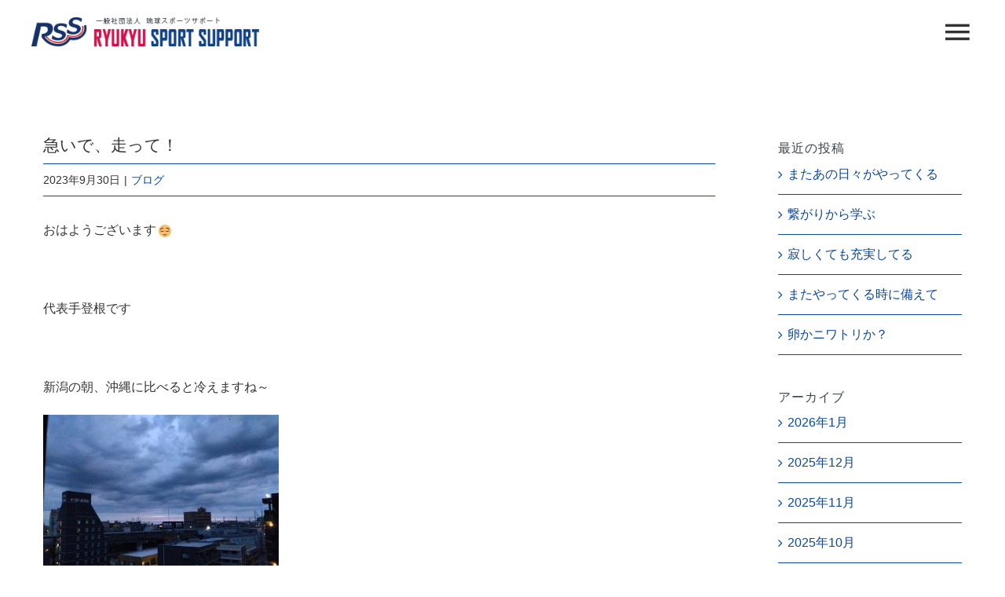

--- FILE ---
content_type: text/html; charset=utf-8
request_url: https://www.google.com/recaptcha/api2/anchor?ar=1&k=6LcQr6MpAAAAAP8iALJn7BtWggx8i_tHa1gsKY0c&co=aHR0cHM6Ly9yeXVreXVzcy5uZXQ6NDQz&hl=en&v=PoyoqOPhxBO7pBk68S4YbpHZ&size=invisible&anchor-ms=20000&execute-ms=30000&cb=1pkeboczngf7
body_size: 48713
content:
<!DOCTYPE HTML><html dir="ltr" lang="en"><head><meta http-equiv="Content-Type" content="text/html; charset=UTF-8">
<meta http-equiv="X-UA-Compatible" content="IE=edge">
<title>reCAPTCHA</title>
<style type="text/css">
/* cyrillic-ext */
@font-face {
  font-family: 'Roboto';
  font-style: normal;
  font-weight: 400;
  font-stretch: 100%;
  src: url(//fonts.gstatic.com/s/roboto/v48/KFO7CnqEu92Fr1ME7kSn66aGLdTylUAMa3GUBHMdazTgWw.woff2) format('woff2');
  unicode-range: U+0460-052F, U+1C80-1C8A, U+20B4, U+2DE0-2DFF, U+A640-A69F, U+FE2E-FE2F;
}
/* cyrillic */
@font-face {
  font-family: 'Roboto';
  font-style: normal;
  font-weight: 400;
  font-stretch: 100%;
  src: url(//fonts.gstatic.com/s/roboto/v48/KFO7CnqEu92Fr1ME7kSn66aGLdTylUAMa3iUBHMdazTgWw.woff2) format('woff2');
  unicode-range: U+0301, U+0400-045F, U+0490-0491, U+04B0-04B1, U+2116;
}
/* greek-ext */
@font-face {
  font-family: 'Roboto';
  font-style: normal;
  font-weight: 400;
  font-stretch: 100%;
  src: url(//fonts.gstatic.com/s/roboto/v48/KFO7CnqEu92Fr1ME7kSn66aGLdTylUAMa3CUBHMdazTgWw.woff2) format('woff2');
  unicode-range: U+1F00-1FFF;
}
/* greek */
@font-face {
  font-family: 'Roboto';
  font-style: normal;
  font-weight: 400;
  font-stretch: 100%;
  src: url(//fonts.gstatic.com/s/roboto/v48/KFO7CnqEu92Fr1ME7kSn66aGLdTylUAMa3-UBHMdazTgWw.woff2) format('woff2');
  unicode-range: U+0370-0377, U+037A-037F, U+0384-038A, U+038C, U+038E-03A1, U+03A3-03FF;
}
/* math */
@font-face {
  font-family: 'Roboto';
  font-style: normal;
  font-weight: 400;
  font-stretch: 100%;
  src: url(//fonts.gstatic.com/s/roboto/v48/KFO7CnqEu92Fr1ME7kSn66aGLdTylUAMawCUBHMdazTgWw.woff2) format('woff2');
  unicode-range: U+0302-0303, U+0305, U+0307-0308, U+0310, U+0312, U+0315, U+031A, U+0326-0327, U+032C, U+032F-0330, U+0332-0333, U+0338, U+033A, U+0346, U+034D, U+0391-03A1, U+03A3-03A9, U+03B1-03C9, U+03D1, U+03D5-03D6, U+03F0-03F1, U+03F4-03F5, U+2016-2017, U+2034-2038, U+203C, U+2040, U+2043, U+2047, U+2050, U+2057, U+205F, U+2070-2071, U+2074-208E, U+2090-209C, U+20D0-20DC, U+20E1, U+20E5-20EF, U+2100-2112, U+2114-2115, U+2117-2121, U+2123-214F, U+2190, U+2192, U+2194-21AE, U+21B0-21E5, U+21F1-21F2, U+21F4-2211, U+2213-2214, U+2216-22FF, U+2308-230B, U+2310, U+2319, U+231C-2321, U+2336-237A, U+237C, U+2395, U+239B-23B7, U+23D0, U+23DC-23E1, U+2474-2475, U+25AF, U+25B3, U+25B7, U+25BD, U+25C1, U+25CA, U+25CC, U+25FB, U+266D-266F, U+27C0-27FF, U+2900-2AFF, U+2B0E-2B11, U+2B30-2B4C, U+2BFE, U+3030, U+FF5B, U+FF5D, U+1D400-1D7FF, U+1EE00-1EEFF;
}
/* symbols */
@font-face {
  font-family: 'Roboto';
  font-style: normal;
  font-weight: 400;
  font-stretch: 100%;
  src: url(//fonts.gstatic.com/s/roboto/v48/KFO7CnqEu92Fr1ME7kSn66aGLdTylUAMaxKUBHMdazTgWw.woff2) format('woff2');
  unicode-range: U+0001-000C, U+000E-001F, U+007F-009F, U+20DD-20E0, U+20E2-20E4, U+2150-218F, U+2190, U+2192, U+2194-2199, U+21AF, U+21E6-21F0, U+21F3, U+2218-2219, U+2299, U+22C4-22C6, U+2300-243F, U+2440-244A, U+2460-24FF, U+25A0-27BF, U+2800-28FF, U+2921-2922, U+2981, U+29BF, U+29EB, U+2B00-2BFF, U+4DC0-4DFF, U+FFF9-FFFB, U+10140-1018E, U+10190-1019C, U+101A0, U+101D0-101FD, U+102E0-102FB, U+10E60-10E7E, U+1D2C0-1D2D3, U+1D2E0-1D37F, U+1F000-1F0FF, U+1F100-1F1AD, U+1F1E6-1F1FF, U+1F30D-1F30F, U+1F315, U+1F31C, U+1F31E, U+1F320-1F32C, U+1F336, U+1F378, U+1F37D, U+1F382, U+1F393-1F39F, U+1F3A7-1F3A8, U+1F3AC-1F3AF, U+1F3C2, U+1F3C4-1F3C6, U+1F3CA-1F3CE, U+1F3D4-1F3E0, U+1F3ED, U+1F3F1-1F3F3, U+1F3F5-1F3F7, U+1F408, U+1F415, U+1F41F, U+1F426, U+1F43F, U+1F441-1F442, U+1F444, U+1F446-1F449, U+1F44C-1F44E, U+1F453, U+1F46A, U+1F47D, U+1F4A3, U+1F4B0, U+1F4B3, U+1F4B9, U+1F4BB, U+1F4BF, U+1F4C8-1F4CB, U+1F4D6, U+1F4DA, U+1F4DF, U+1F4E3-1F4E6, U+1F4EA-1F4ED, U+1F4F7, U+1F4F9-1F4FB, U+1F4FD-1F4FE, U+1F503, U+1F507-1F50B, U+1F50D, U+1F512-1F513, U+1F53E-1F54A, U+1F54F-1F5FA, U+1F610, U+1F650-1F67F, U+1F687, U+1F68D, U+1F691, U+1F694, U+1F698, U+1F6AD, U+1F6B2, U+1F6B9-1F6BA, U+1F6BC, U+1F6C6-1F6CF, U+1F6D3-1F6D7, U+1F6E0-1F6EA, U+1F6F0-1F6F3, U+1F6F7-1F6FC, U+1F700-1F7FF, U+1F800-1F80B, U+1F810-1F847, U+1F850-1F859, U+1F860-1F887, U+1F890-1F8AD, U+1F8B0-1F8BB, U+1F8C0-1F8C1, U+1F900-1F90B, U+1F93B, U+1F946, U+1F984, U+1F996, U+1F9E9, U+1FA00-1FA6F, U+1FA70-1FA7C, U+1FA80-1FA89, U+1FA8F-1FAC6, U+1FACE-1FADC, U+1FADF-1FAE9, U+1FAF0-1FAF8, U+1FB00-1FBFF;
}
/* vietnamese */
@font-face {
  font-family: 'Roboto';
  font-style: normal;
  font-weight: 400;
  font-stretch: 100%;
  src: url(//fonts.gstatic.com/s/roboto/v48/KFO7CnqEu92Fr1ME7kSn66aGLdTylUAMa3OUBHMdazTgWw.woff2) format('woff2');
  unicode-range: U+0102-0103, U+0110-0111, U+0128-0129, U+0168-0169, U+01A0-01A1, U+01AF-01B0, U+0300-0301, U+0303-0304, U+0308-0309, U+0323, U+0329, U+1EA0-1EF9, U+20AB;
}
/* latin-ext */
@font-face {
  font-family: 'Roboto';
  font-style: normal;
  font-weight: 400;
  font-stretch: 100%;
  src: url(//fonts.gstatic.com/s/roboto/v48/KFO7CnqEu92Fr1ME7kSn66aGLdTylUAMa3KUBHMdazTgWw.woff2) format('woff2');
  unicode-range: U+0100-02BA, U+02BD-02C5, U+02C7-02CC, U+02CE-02D7, U+02DD-02FF, U+0304, U+0308, U+0329, U+1D00-1DBF, U+1E00-1E9F, U+1EF2-1EFF, U+2020, U+20A0-20AB, U+20AD-20C0, U+2113, U+2C60-2C7F, U+A720-A7FF;
}
/* latin */
@font-face {
  font-family: 'Roboto';
  font-style: normal;
  font-weight: 400;
  font-stretch: 100%;
  src: url(//fonts.gstatic.com/s/roboto/v48/KFO7CnqEu92Fr1ME7kSn66aGLdTylUAMa3yUBHMdazQ.woff2) format('woff2');
  unicode-range: U+0000-00FF, U+0131, U+0152-0153, U+02BB-02BC, U+02C6, U+02DA, U+02DC, U+0304, U+0308, U+0329, U+2000-206F, U+20AC, U+2122, U+2191, U+2193, U+2212, U+2215, U+FEFF, U+FFFD;
}
/* cyrillic-ext */
@font-face {
  font-family: 'Roboto';
  font-style: normal;
  font-weight: 500;
  font-stretch: 100%;
  src: url(//fonts.gstatic.com/s/roboto/v48/KFO7CnqEu92Fr1ME7kSn66aGLdTylUAMa3GUBHMdazTgWw.woff2) format('woff2');
  unicode-range: U+0460-052F, U+1C80-1C8A, U+20B4, U+2DE0-2DFF, U+A640-A69F, U+FE2E-FE2F;
}
/* cyrillic */
@font-face {
  font-family: 'Roboto';
  font-style: normal;
  font-weight: 500;
  font-stretch: 100%;
  src: url(//fonts.gstatic.com/s/roboto/v48/KFO7CnqEu92Fr1ME7kSn66aGLdTylUAMa3iUBHMdazTgWw.woff2) format('woff2');
  unicode-range: U+0301, U+0400-045F, U+0490-0491, U+04B0-04B1, U+2116;
}
/* greek-ext */
@font-face {
  font-family: 'Roboto';
  font-style: normal;
  font-weight: 500;
  font-stretch: 100%;
  src: url(//fonts.gstatic.com/s/roboto/v48/KFO7CnqEu92Fr1ME7kSn66aGLdTylUAMa3CUBHMdazTgWw.woff2) format('woff2');
  unicode-range: U+1F00-1FFF;
}
/* greek */
@font-face {
  font-family: 'Roboto';
  font-style: normal;
  font-weight: 500;
  font-stretch: 100%;
  src: url(//fonts.gstatic.com/s/roboto/v48/KFO7CnqEu92Fr1ME7kSn66aGLdTylUAMa3-UBHMdazTgWw.woff2) format('woff2');
  unicode-range: U+0370-0377, U+037A-037F, U+0384-038A, U+038C, U+038E-03A1, U+03A3-03FF;
}
/* math */
@font-face {
  font-family: 'Roboto';
  font-style: normal;
  font-weight: 500;
  font-stretch: 100%;
  src: url(//fonts.gstatic.com/s/roboto/v48/KFO7CnqEu92Fr1ME7kSn66aGLdTylUAMawCUBHMdazTgWw.woff2) format('woff2');
  unicode-range: U+0302-0303, U+0305, U+0307-0308, U+0310, U+0312, U+0315, U+031A, U+0326-0327, U+032C, U+032F-0330, U+0332-0333, U+0338, U+033A, U+0346, U+034D, U+0391-03A1, U+03A3-03A9, U+03B1-03C9, U+03D1, U+03D5-03D6, U+03F0-03F1, U+03F4-03F5, U+2016-2017, U+2034-2038, U+203C, U+2040, U+2043, U+2047, U+2050, U+2057, U+205F, U+2070-2071, U+2074-208E, U+2090-209C, U+20D0-20DC, U+20E1, U+20E5-20EF, U+2100-2112, U+2114-2115, U+2117-2121, U+2123-214F, U+2190, U+2192, U+2194-21AE, U+21B0-21E5, U+21F1-21F2, U+21F4-2211, U+2213-2214, U+2216-22FF, U+2308-230B, U+2310, U+2319, U+231C-2321, U+2336-237A, U+237C, U+2395, U+239B-23B7, U+23D0, U+23DC-23E1, U+2474-2475, U+25AF, U+25B3, U+25B7, U+25BD, U+25C1, U+25CA, U+25CC, U+25FB, U+266D-266F, U+27C0-27FF, U+2900-2AFF, U+2B0E-2B11, U+2B30-2B4C, U+2BFE, U+3030, U+FF5B, U+FF5D, U+1D400-1D7FF, U+1EE00-1EEFF;
}
/* symbols */
@font-face {
  font-family: 'Roboto';
  font-style: normal;
  font-weight: 500;
  font-stretch: 100%;
  src: url(//fonts.gstatic.com/s/roboto/v48/KFO7CnqEu92Fr1ME7kSn66aGLdTylUAMaxKUBHMdazTgWw.woff2) format('woff2');
  unicode-range: U+0001-000C, U+000E-001F, U+007F-009F, U+20DD-20E0, U+20E2-20E4, U+2150-218F, U+2190, U+2192, U+2194-2199, U+21AF, U+21E6-21F0, U+21F3, U+2218-2219, U+2299, U+22C4-22C6, U+2300-243F, U+2440-244A, U+2460-24FF, U+25A0-27BF, U+2800-28FF, U+2921-2922, U+2981, U+29BF, U+29EB, U+2B00-2BFF, U+4DC0-4DFF, U+FFF9-FFFB, U+10140-1018E, U+10190-1019C, U+101A0, U+101D0-101FD, U+102E0-102FB, U+10E60-10E7E, U+1D2C0-1D2D3, U+1D2E0-1D37F, U+1F000-1F0FF, U+1F100-1F1AD, U+1F1E6-1F1FF, U+1F30D-1F30F, U+1F315, U+1F31C, U+1F31E, U+1F320-1F32C, U+1F336, U+1F378, U+1F37D, U+1F382, U+1F393-1F39F, U+1F3A7-1F3A8, U+1F3AC-1F3AF, U+1F3C2, U+1F3C4-1F3C6, U+1F3CA-1F3CE, U+1F3D4-1F3E0, U+1F3ED, U+1F3F1-1F3F3, U+1F3F5-1F3F7, U+1F408, U+1F415, U+1F41F, U+1F426, U+1F43F, U+1F441-1F442, U+1F444, U+1F446-1F449, U+1F44C-1F44E, U+1F453, U+1F46A, U+1F47D, U+1F4A3, U+1F4B0, U+1F4B3, U+1F4B9, U+1F4BB, U+1F4BF, U+1F4C8-1F4CB, U+1F4D6, U+1F4DA, U+1F4DF, U+1F4E3-1F4E6, U+1F4EA-1F4ED, U+1F4F7, U+1F4F9-1F4FB, U+1F4FD-1F4FE, U+1F503, U+1F507-1F50B, U+1F50D, U+1F512-1F513, U+1F53E-1F54A, U+1F54F-1F5FA, U+1F610, U+1F650-1F67F, U+1F687, U+1F68D, U+1F691, U+1F694, U+1F698, U+1F6AD, U+1F6B2, U+1F6B9-1F6BA, U+1F6BC, U+1F6C6-1F6CF, U+1F6D3-1F6D7, U+1F6E0-1F6EA, U+1F6F0-1F6F3, U+1F6F7-1F6FC, U+1F700-1F7FF, U+1F800-1F80B, U+1F810-1F847, U+1F850-1F859, U+1F860-1F887, U+1F890-1F8AD, U+1F8B0-1F8BB, U+1F8C0-1F8C1, U+1F900-1F90B, U+1F93B, U+1F946, U+1F984, U+1F996, U+1F9E9, U+1FA00-1FA6F, U+1FA70-1FA7C, U+1FA80-1FA89, U+1FA8F-1FAC6, U+1FACE-1FADC, U+1FADF-1FAE9, U+1FAF0-1FAF8, U+1FB00-1FBFF;
}
/* vietnamese */
@font-face {
  font-family: 'Roboto';
  font-style: normal;
  font-weight: 500;
  font-stretch: 100%;
  src: url(//fonts.gstatic.com/s/roboto/v48/KFO7CnqEu92Fr1ME7kSn66aGLdTylUAMa3OUBHMdazTgWw.woff2) format('woff2');
  unicode-range: U+0102-0103, U+0110-0111, U+0128-0129, U+0168-0169, U+01A0-01A1, U+01AF-01B0, U+0300-0301, U+0303-0304, U+0308-0309, U+0323, U+0329, U+1EA0-1EF9, U+20AB;
}
/* latin-ext */
@font-face {
  font-family: 'Roboto';
  font-style: normal;
  font-weight: 500;
  font-stretch: 100%;
  src: url(//fonts.gstatic.com/s/roboto/v48/KFO7CnqEu92Fr1ME7kSn66aGLdTylUAMa3KUBHMdazTgWw.woff2) format('woff2');
  unicode-range: U+0100-02BA, U+02BD-02C5, U+02C7-02CC, U+02CE-02D7, U+02DD-02FF, U+0304, U+0308, U+0329, U+1D00-1DBF, U+1E00-1E9F, U+1EF2-1EFF, U+2020, U+20A0-20AB, U+20AD-20C0, U+2113, U+2C60-2C7F, U+A720-A7FF;
}
/* latin */
@font-face {
  font-family: 'Roboto';
  font-style: normal;
  font-weight: 500;
  font-stretch: 100%;
  src: url(//fonts.gstatic.com/s/roboto/v48/KFO7CnqEu92Fr1ME7kSn66aGLdTylUAMa3yUBHMdazQ.woff2) format('woff2');
  unicode-range: U+0000-00FF, U+0131, U+0152-0153, U+02BB-02BC, U+02C6, U+02DA, U+02DC, U+0304, U+0308, U+0329, U+2000-206F, U+20AC, U+2122, U+2191, U+2193, U+2212, U+2215, U+FEFF, U+FFFD;
}
/* cyrillic-ext */
@font-face {
  font-family: 'Roboto';
  font-style: normal;
  font-weight: 900;
  font-stretch: 100%;
  src: url(//fonts.gstatic.com/s/roboto/v48/KFO7CnqEu92Fr1ME7kSn66aGLdTylUAMa3GUBHMdazTgWw.woff2) format('woff2');
  unicode-range: U+0460-052F, U+1C80-1C8A, U+20B4, U+2DE0-2DFF, U+A640-A69F, U+FE2E-FE2F;
}
/* cyrillic */
@font-face {
  font-family: 'Roboto';
  font-style: normal;
  font-weight: 900;
  font-stretch: 100%;
  src: url(//fonts.gstatic.com/s/roboto/v48/KFO7CnqEu92Fr1ME7kSn66aGLdTylUAMa3iUBHMdazTgWw.woff2) format('woff2');
  unicode-range: U+0301, U+0400-045F, U+0490-0491, U+04B0-04B1, U+2116;
}
/* greek-ext */
@font-face {
  font-family: 'Roboto';
  font-style: normal;
  font-weight: 900;
  font-stretch: 100%;
  src: url(//fonts.gstatic.com/s/roboto/v48/KFO7CnqEu92Fr1ME7kSn66aGLdTylUAMa3CUBHMdazTgWw.woff2) format('woff2');
  unicode-range: U+1F00-1FFF;
}
/* greek */
@font-face {
  font-family: 'Roboto';
  font-style: normal;
  font-weight: 900;
  font-stretch: 100%;
  src: url(//fonts.gstatic.com/s/roboto/v48/KFO7CnqEu92Fr1ME7kSn66aGLdTylUAMa3-UBHMdazTgWw.woff2) format('woff2');
  unicode-range: U+0370-0377, U+037A-037F, U+0384-038A, U+038C, U+038E-03A1, U+03A3-03FF;
}
/* math */
@font-face {
  font-family: 'Roboto';
  font-style: normal;
  font-weight: 900;
  font-stretch: 100%;
  src: url(//fonts.gstatic.com/s/roboto/v48/KFO7CnqEu92Fr1ME7kSn66aGLdTylUAMawCUBHMdazTgWw.woff2) format('woff2');
  unicode-range: U+0302-0303, U+0305, U+0307-0308, U+0310, U+0312, U+0315, U+031A, U+0326-0327, U+032C, U+032F-0330, U+0332-0333, U+0338, U+033A, U+0346, U+034D, U+0391-03A1, U+03A3-03A9, U+03B1-03C9, U+03D1, U+03D5-03D6, U+03F0-03F1, U+03F4-03F5, U+2016-2017, U+2034-2038, U+203C, U+2040, U+2043, U+2047, U+2050, U+2057, U+205F, U+2070-2071, U+2074-208E, U+2090-209C, U+20D0-20DC, U+20E1, U+20E5-20EF, U+2100-2112, U+2114-2115, U+2117-2121, U+2123-214F, U+2190, U+2192, U+2194-21AE, U+21B0-21E5, U+21F1-21F2, U+21F4-2211, U+2213-2214, U+2216-22FF, U+2308-230B, U+2310, U+2319, U+231C-2321, U+2336-237A, U+237C, U+2395, U+239B-23B7, U+23D0, U+23DC-23E1, U+2474-2475, U+25AF, U+25B3, U+25B7, U+25BD, U+25C1, U+25CA, U+25CC, U+25FB, U+266D-266F, U+27C0-27FF, U+2900-2AFF, U+2B0E-2B11, U+2B30-2B4C, U+2BFE, U+3030, U+FF5B, U+FF5D, U+1D400-1D7FF, U+1EE00-1EEFF;
}
/* symbols */
@font-face {
  font-family: 'Roboto';
  font-style: normal;
  font-weight: 900;
  font-stretch: 100%;
  src: url(//fonts.gstatic.com/s/roboto/v48/KFO7CnqEu92Fr1ME7kSn66aGLdTylUAMaxKUBHMdazTgWw.woff2) format('woff2');
  unicode-range: U+0001-000C, U+000E-001F, U+007F-009F, U+20DD-20E0, U+20E2-20E4, U+2150-218F, U+2190, U+2192, U+2194-2199, U+21AF, U+21E6-21F0, U+21F3, U+2218-2219, U+2299, U+22C4-22C6, U+2300-243F, U+2440-244A, U+2460-24FF, U+25A0-27BF, U+2800-28FF, U+2921-2922, U+2981, U+29BF, U+29EB, U+2B00-2BFF, U+4DC0-4DFF, U+FFF9-FFFB, U+10140-1018E, U+10190-1019C, U+101A0, U+101D0-101FD, U+102E0-102FB, U+10E60-10E7E, U+1D2C0-1D2D3, U+1D2E0-1D37F, U+1F000-1F0FF, U+1F100-1F1AD, U+1F1E6-1F1FF, U+1F30D-1F30F, U+1F315, U+1F31C, U+1F31E, U+1F320-1F32C, U+1F336, U+1F378, U+1F37D, U+1F382, U+1F393-1F39F, U+1F3A7-1F3A8, U+1F3AC-1F3AF, U+1F3C2, U+1F3C4-1F3C6, U+1F3CA-1F3CE, U+1F3D4-1F3E0, U+1F3ED, U+1F3F1-1F3F3, U+1F3F5-1F3F7, U+1F408, U+1F415, U+1F41F, U+1F426, U+1F43F, U+1F441-1F442, U+1F444, U+1F446-1F449, U+1F44C-1F44E, U+1F453, U+1F46A, U+1F47D, U+1F4A3, U+1F4B0, U+1F4B3, U+1F4B9, U+1F4BB, U+1F4BF, U+1F4C8-1F4CB, U+1F4D6, U+1F4DA, U+1F4DF, U+1F4E3-1F4E6, U+1F4EA-1F4ED, U+1F4F7, U+1F4F9-1F4FB, U+1F4FD-1F4FE, U+1F503, U+1F507-1F50B, U+1F50D, U+1F512-1F513, U+1F53E-1F54A, U+1F54F-1F5FA, U+1F610, U+1F650-1F67F, U+1F687, U+1F68D, U+1F691, U+1F694, U+1F698, U+1F6AD, U+1F6B2, U+1F6B9-1F6BA, U+1F6BC, U+1F6C6-1F6CF, U+1F6D3-1F6D7, U+1F6E0-1F6EA, U+1F6F0-1F6F3, U+1F6F7-1F6FC, U+1F700-1F7FF, U+1F800-1F80B, U+1F810-1F847, U+1F850-1F859, U+1F860-1F887, U+1F890-1F8AD, U+1F8B0-1F8BB, U+1F8C0-1F8C1, U+1F900-1F90B, U+1F93B, U+1F946, U+1F984, U+1F996, U+1F9E9, U+1FA00-1FA6F, U+1FA70-1FA7C, U+1FA80-1FA89, U+1FA8F-1FAC6, U+1FACE-1FADC, U+1FADF-1FAE9, U+1FAF0-1FAF8, U+1FB00-1FBFF;
}
/* vietnamese */
@font-face {
  font-family: 'Roboto';
  font-style: normal;
  font-weight: 900;
  font-stretch: 100%;
  src: url(//fonts.gstatic.com/s/roboto/v48/KFO7CnqEu92Fr1ME7kSn66aGLdTylUAMa3OUBHMdazTgWw.woff2) format('woff2');
  unicode-range: U+0102-0103, U+0110-0111, U+0128-0129, U+0168-0169, U+01A0-01A1, U+01AF-01B0, U+0300-0301, U+0303-0304, U+0308-0309, U+0323, U+0329, U+1EA0-1EF9, U+20AB;
}
/* latin-ext */
@font-face {
  font-family: 'Roboto';
  font-style: normal;
  font-weight: 900;
  font-stretch: 100%;
  src: url(//fonts.gstatic.com/s/roboto/v48/KFO7CnqEu92Fr1ME7kSn66aGLdTylUAMa3KUBHMdazTgWw.woff2) format('woff2');
  unicode-range: U+0100-02BA, U+02BD-02C5, U+02C7-02CC, U+02CE-02D7, U+02DD-02FF, U+0304, U+0308, U+0329, U+1D00-1DBF, U+1E00-1E9F, U+1EF2-1EFF, U+2020, U+20A0-20AB, U+20AD-20C0, U+2113, U+2C60-2C7F, U+A720-A7FF;
}
/* latin */
@font-face {
  font-family: 'Roboto';
  font-style: normal;
  font-weight: 900;
  font-stretch: 100%;
  src: url(//fonts.gstatic.com/s/roboto/v48/KFO7CnqEu92Fr1ME7kSn66aGLdTylUAMa3yUBHMdazQ.woff2) format('woff2');
  unicode-range: U+0000-00FF, U+0131, U+0152-0153, U+02BB-02BC, U+02C6, U+02DA, U+02DC, U+0304, U+0308, U+0329, U+2000-206F, U+20AC, U+2122, U+2191, U+2193, U+2212, U+2215, U+FEFF, U+FFFD;
}

</style>
<link rel="stylesheet" type="text/css" href="https://www.gstatic.com/recaptcha/releases/PoyoqOPhxBO7pBk68S4YbpHZ/styles__ltr.css">
<script nonce="uBCJMbPp6P2ynFZv347x0w" type="text/javascript">window['__recaptcha_api'] = 'https://www.google.com/recaptcha/api2/';</script>
<script type="text/javascript" src="https://www.gstatic.com/recaptcha/releases/PoyoqOPhxBO7pBk68S4YbpHZ/recaptcha__en.js" nonce="uBCJMbPp6P2ynFZv347x0w">
      
    </script></head>
<body><div id="rc-anchor-alert" class="rc-anchor-alert"></div>
<input type="hidden" id="recaptcha-token" value="[base64]">
<script type="text/javascript" nonce="uBCJMbPp6P2ynFZv347x0w">
      recaptcha.anchor.Main.init("[\x22ainput\x22,[\x22bgdata\x22,\x22\x22,\[base64]/[base64]/[base64]/[base64]/[base64]/UltsKytdPUU6KEU8MjA0OD9SW2wrK109RT4+NnwxOTI6KChFJjY0NTEyKT09NTUyOTYmJk0rMTxjLmxlbmd0aCYmKGMuY2hhckNvZGVBdChNKzEpJjY0NTEyKT09NTYzMjA/[base64]/[base64]/[base64]/[base64]/[base64]/[base64]/[base64]\x22,\[base64]\\u003d\\u003d\x22,\x22QylxwrFaw5NUAsKNesKAdScYIAHDh8KIZhkUwp8Rw6VnEsORXlEywonDowdOw7vCtVhwwq/CpMKAQBNSbWkCKycLwpzDpMOGwqhYwrzDnUjDn8KsHcKJNl3DqMKQZMKewqnClgPCocOed8KoQlnCjSDDpMOUEDPClAfDl8KJW8KLA0shaGJXKH/CpMKTw5sWwrtiMClPw6fCj8Knw7LDs8K+w5bCnDEtAcOPIQnDozJZw4/[base64]/[base64]/[base64]/DqcKGOUVFfMOZOMKNwrXCkj/ChDEVKnNxwrfChUXDn1bDnX5MLwVAw5fCu1HDocO4w7oxw5paX2d6w5csDW14CsORw50yw7EBw6NkwoTDvMKbw6zDkAbDsCjDlsKWZHlhXnLCosO4wr/CunXDrTNcXRLDj8O7ZMOIw7JsZMKAw6vDoMKHLsKrcMO7wqA2w4xmw7lcwqPCmFvClloedMKRw5NIw6IJJG1vwpwswpTDiMK+w6PDoEF6bMK8w73CqWFowr7Do8O5bsO7UnXClgXDjCvCpMKbTk/DncOYaMORw45/TQIMehHDr8O7fi7DmnQ4PDt+H0zCoUrDl8KxEsO1NsKTW0HDhijCgB/DlktPwoMXWcOGTcOVwqzCnkUEV3jCrsKuKCVow6huwqoWw6UgTg4+wqwpAW/[base64]/CosKHP8O6AsKPw7J5b3Rww6FWDsOYRTsQZRjCucOEw4cFOT1fwox6wr7DmCPDm8OewofDknQSEwk/Vnk/w5trwpNFwpgpL8OnbMO+RMKHawEtGxnCnUYCdMOGSzg/wovCuRp3w7bCmwzCg1zDr8Kkwo/[base64]/QsO5w4gFwrFywofCuMO3w5LChnN/Zy/DpsOleGFgesKZw4cKDmPCtsOCwqXCiBsawrYQb2RGwr8lw73CvMKWwowAwozCmsKzwrJ1w5ARw6JZDkrDqRU9YB9FwpAyWmx4L8K1wqPDozd3a30qwqzDgcKyHwAsB1cHwrrDh8KIw6bCr8ORwo8Iw6HDrcKZwpVJYcK/w5HDucKCwqvCjl5Nw4HCm8KDZMOJFsKyw6HDlsORXcOodB8nSDjDvjIXw4AcwoDDu3fDrh3Cp8O0w7HDhhXDg8O5bifDmDlswqAFNcOkGXbDjXTCkV9IM8OnDBXCjh9Cw5/Coz84w6fCsCfDsV1EwpJ/Wz4fwrMxwopYegLDgHFDe8O1w6wnwprDjcKVL8O4SMKkw4LDucOmUkJ5w47DtcKGw7VPw7HCq1DCocO4w7tVwrp+w73DlMOFw71pRDfCtgYOwocjw5zDnMO2wp0OFllEwq5vw5rDmiTCn8OKw4cMwrlawpYia8O4wojCnn9Ewr4QK04Cw4DDinbCpSRmw4sHw7jCvl/CsCTDksO6w6B7A8Oow5DCmzoFHcOUw5Miw7ZPUcKBdMKAw5JHSxBcwo0nwpovFCRQw4Qnw7R5wo4fw5QJADEWZQRgw68tLT1HZcOfZmXDo1p/Om1ow5t4ScKLfkzDuFjDmlFaZUHDuMKywpZWcEbCn3rDhU/[base64]/w4NOMMKHwqA3NQEIwqHCgsOkEBMSdCxlwqFdwrtwXcKkeMKkw79GIcKGwo88w6U/wqbDon9Cw5lqw4UZFWwPwqbCsmURUcOdw4EJw5wZw7Z7UcO1w67Dn8KHw5A6VcORDXTClXTDqcO3w5vDs2/CthTDkcKnw5TDohjDtAHClzXDpMKLwq7CrcOvNMKIw5E/NcOGSsKeQcK5LsKYw7hLw4Exw7TCl8KWwppgT8Klw5/DviYxRMKKw7l9woYow584w5duU8OTB8ObAMOuNyR5cCVMJSbDilTCgMK0AMOQw7BJYSRmA8Onwq7CoxbChlwSN8KEw43DgMO4w5zDtcOYMcK5woPDhR/ClsOewofDoW4DBMOFwplswpslwo5owrUfwpZzwo0iDQI+KcK0d8OBw6RQPsO6wqHCssOLwrbDisKfNsOtIjTDosOBbTFfB8OAUALDjMKMZMOtPgogBsOQWiE1wqbCoRsXVMK/w5Qiw6PCusKtwpjCv8Kuw6nCizPCpALCu8KZJiYZYjIAwpXClmjDt3fCsAvCgMKLw4EGwq4nw412fkBTVDDCl0Enwo89w5xOw7fDuTDDoinDs8KrIVZew6HDn8Odw6fCg1vCmMKCSMOUw79JwrNGfgdqcsKUw6/DnMOVwqrCrsKzHsO3TwzCsTYEwqXCusOIH8KEwroxwo94PMOtw5IhdVLCgMKvwrQeXcOEISLCqMOBTw8jcyYKQGTDpj1/NF3CqcKeFkZ6bcOYUsKvw77CoUnCqsOPw7Q5w7jCsDrCmMKFGUTCpsOZacK3DV7DhmPDgXJiwqhIw61awozDinXDksK5fWnCj8OzOG/CpS7Cl21gw5bDnicSwoZrw43Co1w0wronZMO7IsKrw5nDoQFdwqDCm8KeTcKlwr0ow5NlwpjCvGFQNlPCiTXCqMKNw5bDkkXDiF5rcDhhT8KOwqtxw57DgMKNwovCok/DviZSwrAHUsKUwoDDq8Kmw6vChR1owrxaOMKRwrTCgMOgd2QPw4AsNcKwd8KUw7d2dTHChR0xwqTDisK1X0tSVTTClMONKcOJwqfCjsKaJsKfw5p1NsOreGnDlFvDrsKMQcOpw4LCssKHwqE1RAEPwrt1SRfDpsO5w41VJjPDrk/Dr8O+wo1JcA0pw7DCvQ8cwokQJw/[base64]/CrDDCpkkGJMKnw6TDvQLCqcOfDcKfEcKHw6kzwrhHD1h/Cw7DocO9P2zDpsO+wrfDmcOyYRt0QcO5wqZYwpHCuHtzXCt1wqIqw7UIFEtxdsKgw79nZyTCh3DCgDgXwqvDt8OpwqU9wqrDmwZMwp7Cs8O8UsOwFz80XEwLw5fDtAzDl3BpSxbDtsOlTsKyw6ciw5t6Y8KRwqfCjx/Dhwphw4kcc8KPcsKLw5rCg3AdwrxnUxHDmcKIw5rDpVvDrMOHw71Sw7E8DlbChk8dakHCsk/CocK3DcKPdsKVwo/CqsOmw55UbcODwoB8b07CtsKaJFDCui9rPEjDqcOew4rCtsKJwrl7wrzCr8KHw6ACwr9Tw6wswoDCnwpww48vwrokw7Y4QcK9ccKOcsKbw6ceAMKswrNQQsOFw5c/wqVywrALw5fCt8OEE8OGw6LCmhQUwoNnw54Ddxd5w73Dr8Ktwr3DvSnCu8OcEcKjw68tB8Ofwpp5fUbChMOYw5vCrF7DhcOBEsKew57CvHbCh8Kow79sw53Dq2JLUCRWUcOuwptGwqnDq8K6K8OmwobCvsOnwr/CpcOhNHV7FcK6MMKQSyEVDErCjCxRwpwQZEvDnMKlJMOXW8KfwoorwpzCoBlbw6LDkMKlOcO1dzPCrcKew6JIUS/Dj8KqGlJRwpIkTsOcw6cFw4bCqhfCqTXDmR/Cn8OxYcKzwoHDqXvDoMKpwrzClFxBPcOFPcKdw4nCgk3CqMKEOsKTw7HCo8KTGndnwrTCsX/DjDTDsVdjR8KmRHVqCMK3w5fCo8O4XkjCvRvDkyrCtMOgw5R0woxhZsOmw7XDvMO9w5oJwq04C8OoAmZmw7QmbFXCnsOmdMOHwoTCiz8vQSPDgiXCscKcw6DCiMKUwqfDiHh9w7vDi33DlMOaw6BPw7/CjyBLUcKjN8Kzw6LCpMO+AAzCikV8w6bCn8OqwoV1w4zClXfDpcO+BDRGcQswKzMsYsOlw47CnAN8UMOTw7MhHsKiZmLCv8OmwqPDncOuwr5ZQU8sByk6CgtCbsOMw6QaMQHCjsO/C8ONw6QQI27Dmg/DiAPCm8KqwojDr1d6akMJw4M4NDbDnTVLwok9AcKTw4/DmFbCmsO5w7dnwpTClcKyQMKCUUrDiMOUw5HDgsOGfsO7w5HCs8Klw5UlwqoYwo4ywrHCm8KKwoxEwr/Dt8KDw7DCjyVZA8K0dsOmR0LDnnYXw6vCi1IQw4XDjgRFwp86w4bCvwXDpGN4GsKZwq9IGsKuBsKxMsKgwpoAwofCuDjCm8OnKxcPCQ/[base64]/DgTHDrFfDpk7DqsK5wpl3wpPCocK3VnzDpijCmcKwfi7DkWbDsMKww5E/HMKCOGkUw5jDik3ChwjDv8KAXMO4wqXDkWcCGFTCmDLDjSLCtzFKWHTChsOOwqM8w5HDrsKbIQrDuxVTKS7DqsKYwoHDjmLDssOZEyfDt8OLRlBCw49rwpDDr8OPXGjDsMKwFQoAX8K/BifDgT3DisOxCUXCnAUpS8Kzwq3CgcO+VsORw4fCuChBwrhiwpU4HTnCpsK9NsKnwpNrOFRKIjcgAMOZHTthUnzDnRNZRkxaworCq3DCj8K4w5fDusOgw4wABB/CvsKfw7k5QD/DmMOzfw1owqw7YGhjHsO2w7DDm8K/w5pSw5kGQi7CsgVLFsKkw4ZYNMK0w7Q2wpZdVsKswoUrCiE6w7RgcsKQw69owpLCgMKsOVbCsMOReHgAw4EgwrlKYCzCt8O2L13DtSUnFjBuRQwXwr9BRzvDrQjDtsKzUjdoDMKoL8KCwr1hciPDpkrCh0Ibw4YpbFzDkcOWwpTDuW7Ci8OuY8O8w4MZETV5Hz/Dszd8wpfDpcOeBRbDssKPbBM8E8O8w7HDtsKIwq7CmlTCgcOlMRXCqMKjw4Awwo/CoBPCksOuc8Okw5YUDkM3wo3Ck0dgQR/CkDoaTRoYw7sKw7DDk8OzwroMVhc9NDsGwqrDmgTCgEA3OcK3LyjDo8KsRVfDlB3DlsKJYBF5YsOZw7/Dg0Iow7nCm8OdKMOrw7nCs8K+w656w6fDicKOXDDCsGphwrDDuMOnw6AcOyzDsMOGPcK/w5kBV8Oww7/[base64]/w67Crz5FVcOUwo9IO3ATfEzCszAge8Khwr1Hwq4LfWDCgmfCs0YNwo9tw7PDusOQw4bDg8OcJwR/w4QYZMK0ek1VKSnCk2hvVRdfwrAYZ0thHE9iRXtMIhcxw686IULCtsOsdsOgwrvDrSzDr8O/WcOAX3R0wrrDgcKZTjUzwrgsQ8KHw6zCjSPDhsKQeSjCgcKVw5rDtMOfwoJjw4HCiMKbYGIXwp/[base64]/DsS0xw7A8c8OZw6A8wpzDhyd9HsO0wqzDhcK/L8OJeld/[base64]/[base64]/DicOpTUMywonCtzM7w6TChFheRRLCrsO5wroyw4jCqMOpwr0PwrY2OMOaw5nCkhLCusO/[base64]/[base64]/DvcO3WcK3EsKFTcOsworCoVg+woEGwo7CvUDCosOqTMOww5bDusKow68Qw4EBw4wlKR/[base64]/w7cBwpLDjQgjYVoFw5B/wrh+IltwZcOgw4LCkMOnw57CmyrDuS4RBsO7RcO3YMOzwq7ChsOSdTXDi2gRGRrDpMOwH8KpL3wnUsOuX3TCjMOcH8KYwr7DscOJF8KOwrHDvz/Dn3XDq1XDucKOwpTDksKBYGEwMi9EQxLCgcOLw6jCrsKVw7nDiMOUX8K8BDZqGnw1wpQESMOFLQXCt8KewoUgwpvCm11BwpDCqcKywo/CjQfDkMKhw4fDv8Opw7hgwq59EMKjwonDjcO/G8OJLsKwwpvCl8OlHkvCniPDrkTCv8OOwrh+BV8eIMOowqIGA8KcwqjChMOJYyvCpcKLU8OLwrzCgMKYU8KFATcdbSvCicOyR8KiZVoLw5DChiVEG8O2FwNTwpTDm8KOFX/CncOuw6xAEcKoRsOawqB2w7ZBQ8OMw4wcLzNZbw1SUnTCpcKVJsKKGmbDssKwDMKBVX0Fw4DCpcObWsOFcQ7DtcOhw6M8CsOkw6Nzw587cAFyccOOUUPDpyjCoMOaH8OTJS/Du8OQwol4w4QRwrLDssOMwpPDvXUIw6sCwrU+XMKPAMOKaSQTO8KCw47CrwV3XVLDqcOwcRxxDMKHSiA8wrVCdHvDpMKSIcKXcAvDgWzCmH4cNcOWwrMgdQMSf37DmsO/EV/DisOLwrRxfMKkwpDDm8OKTMOGS8KXwozDvsKxwonDnBpGw6PCiMKFaMKWdcKLJsKEDG/CmWvDh8OQOcOgGiQhwpNlwrzCjWPDkk89LcKYF2LCgX1Qw78BUHXDjS/Dtl3CqVHCq8OZwrDDm8K0wr3CoBTCjlbCjsOlw7RCIMKwwoAVwrbCkmVzwq5sHA7Cp1LDqcKZwocUUTvChHHChsKDdVrCo100BgAqwokHVMKAwqfCgsK3ZMKUJGd/[base64]/w7FgYMOcTsKUcMOPw7guw5vDm8O4wpPCtsORwpoCPBHChVfCncKAdnnCoMOlw7jDjD3DglXCncKgw55mJ8OpD8O4w5nChXfDoBZgwonDosKRVcO4woDDvsOCwqRFI8Oow4jDkMKUKsO5wr5YN8KFLzjCkMK/[base64]/DjB5AwoPDuGfDsV8KBQvDiTc5fAHCqcOZDsOdw6Epw5oew7cwYzVvI2vCgcKYw67Cu3hVw6HCrT3ChAzDvMKhw4IRBHUidMOOw4LCm8KlGcO3w7ZswokGw5h1GcK1wpNLw4cZw4FtGcOFUANRR8Oqw6YSwqPDocO+wrg2wpjDtBPCsS/[base64]/Cv0c9w4wyw71Bw5sQw4FZwqbCqMKtFmTClXh2wrxbLRl5wq/CnsONLMKaBk/Dk8KjV8Kywr3DtsOMDsOnw4bCncK1woZpw5wKHMKjw4g0woMKHEVcYnB3J8KMYkLDmsKsdsO6NMKBw64Tw6FqRB0Kf8ORwojDpT8uDsK/[base64]/[base64]/DoXzDisOwTcOfPWkAwpbCicOsOXkVQcKkQh8awr0Owo4nwqRKTMOiSA3CjcKnw70Fe8Kcayx1w54kwoXCgQZOZMKjV3HCq8KfEn7CnMOmPjJ/[base64]/ChsKEezlqw6BQZcOsRMOTw6UrH8O2Z0pKRDNcwoktMDPCgzLCuMOjUk7Dq8OTwrXDqsKjIxYmwqbCssOUw7PCkXvCuAIEOyAwAsKMFMKkJMOLYcOvwqkHwo/DjMKuAsKaJwXDvTNewrYJasOpwpvDpMOLw5ILwpkLQ0PCt33CqhzDj1HDhA9jwogkAxkRbVlMw7BIfcKIw4DCt1rCh8OSU0bDjgjCjzXCsWgMVH0yYycPw7chFMK6TsK4w5t9LyzCpcOTw5XCkivCpsO1EgMLWGrDusKNwopJw590wrrCtWFvY8K1TMKuZ2/[base64]/wpILwoHCscKcw7cNA1HCk8KMwo1JLXPDlsO5w63Cl8OQw79lwr4RY1jDvivCpxDCo8Oiw7zCgCc8cMKrwqzDoU5mI2vCkCcow7xhBsKeRURRaW/Dkk1Cw4Fhwp3DrVjDoV4ZwoJhF3LCrlbDksOTwqpcbiLDhMKMwojDvsOaw701QcOeRwLDlMKUNz1+wrk9CxpKZ8OkDsKyN0zDuBJoc0PCtVtKw6JLO3/ChcO1DMO0w6zDizfCqsKzw5bCksKrZkY1wrbCtMKWwohZw61eKsKFOMOTTMOLwpNEwqrDn0DCrMOWBUnCrmfCvcO0YCHDrMKwXsOwwo/CtsKzwqovwq95c3PDuMODJAg4wqnCulHCmGXDhFIREx5QwrDDmgk9MFLDokjDlsKbQTN/w7FwEgQfccKFWMK9OlnCuXfDtcO1w6J/wol8dVJewro/wqbCmjDCsEZDOcKXPGMxwrd2TMK/YMO5w4XCvhpcwpNwwprCg2rCtTHCtcOyEwTDsx3CiCpUw54zBnLDqsKow441HsOmwqDDpFjCvnjCujNJGcOJK8OrX8OjJQZ2WiVPwqF1wqPDqhVwRcOTwqvDnsOwwpoWUsO+HMKhw5U/woARNcKBwoXDowbDuDvCscKHcQXCtMK1OcOlwrXDrEYBH1PDmAXCkMO0wpZbFsOXPcK0wopyw5pqNlLDtsOAYsKYEloFw5/DhmkZw59caDvCsxZnwrllwq1awoQAdmHDnzDCr8O/wqXCvMOHw4rDs3XChcORw49zw5lpwpQtRcK2OsOsY8KpKxDCjsOSwo3DhAXDqMO4wqYyw6nDtXbDlcK/w7/DtcKFw5TDh8K5UMKgOcOsT0Qwwrkhw5txKFLCiFLDmEnCisOPw6EpJsObbGYcwq8bAsOIAQg9w4fCgsKiwrnCn8KOw4VXQsOmwqfDogfDk8KOUcOrNgTCp8OyLGfCucKmw7Z4wo3Cv8O5wqcicBPCqsKAdB83w7PCkxNbw7TDlkNCV315wpZXw6gXWsOmGSrCgX/DisORwq/CgDl9w6TDq8KFw6fCvMO5esKifmjDhcOJwrjDgsO7w4t5wo/[base64]/CnhLCgWEFYDHDnsKFY8KXw541wonDoH7DgQcyw4zCpyLCscOaOXk2MyR/QmjDp356wr7DqWrCqcOuw67DiAjDmsO6b8K5woHCmMOpA8OXJWLDmCo1JsOsQ17DocOeTcKbCcKxw4HCg8KOwokPwpnCpEzCmDFHeV5qSG7Dr2/DosOSU8Ouw6DCk8K+wrvCgsOZwptqUQY7IxYJXnlHScOawonCoS3DuE56wptow4zDlcKfw5UCw5vCk8KtcjY3w60jT8KNdAzDucOrBsKaex1Aw6/[base64]/OlvCnMK5b8KXQMO/w6x9dMKHTXJAw5TDl1zDuy4gwq47ZQdow7VBwq7DpW/DkGA0VxZGw5HCvsOQw6cbw4FibMKZwrw8wonCr8ODw53DozzDrcOrw6nCvEkkJB3Cs8O0wr1hKMOvw65lw4PCozZ0w6lKQXFKNsOYwq1Yw5PCicKww4c9asKPY8KIfMKHJC9aw7QzwpzCocOFw7HDsljCqHM7f3AqwpnCsQcSwrxNAcKIw7ZAYcOWLx9FaEEITcK/wrnCqgQFPMK1wr1zWMObW8Kfwo3Dm3Atw4zCq8Kswox3w6AmW8OIwrHCggrCmsOIwq7DlMOWAsKfUCnDnCrCgSbDu8KKwp/CscOawplGwrkAw4TDtFHDp8OrwqjCh3LCvMKiI2M3wpkbwppdV8KtwqEof8KVw7HDkiTDlCfDtDghw6hhwpDDuyfDuMKObcOPwpDClcKJw6MeBgLCnSh4w5xRwo1NwpU3w4V/OsO1JBvCq8Oww5jCssK/Q19JwqNwHDRbw6vDgXPChGAETsOMKk7DgGzDgcKywrXDsxQvw7bCocKFw5MgZ8Kjwo/CmxfDnn7CnRt6wojDsHHDuk8WXsOuOsOtw4jDsCvDp2XDsMKnwo5+wp1eCsOkw6wuw7Q/[base64]/[base64]/ChCvCrMOKf8K6dlwYXsOMwpovw7gXRMOHRcOOHyLDscKVaG0tw47CiT8Pb8OYw7TDmMOVw4rDrMO3w5EKw41Pwrh/[base64]/w7ZTw5YMwrZcwp4BPFkdw4l5ADoqchnCl0gNw5zDr8KZw6rCpsK0acO0b8OAwqlxw5t6eXrDlBodFykKwpDDm1Y/w7LDq8Ouw5IgQDJowpfCtsKlblDChsKdJMOnAT7DoEs4ISzDqcOudkwlVMOpNH7DrcK0M8K7egzDtHMYw5PCg8ODOsOXwrbDoAzCrsKmbmTCgA17wqRkwpVowqFFf8OuXUYVdhYRwpwgJC/DjcKyasO2wpnDsMKTwrdYAS3Dv0rDj2FnOCXDhsOYKsKOwqctXsKcGMKhZ8K8wrMzWT0VXBHCo8Kaw7USwpHDgcKVwqQBw7Jzw4ppN8Kdw68GecKTw44XB07CtzdgKBDCm0HCiBgIw7bCkA3DqsKuwonCuT9KEMKxEm9Ke8OgZ8K5wo/[base64]/DhBjClsO3AztLw63CqVlnwp8kYMK5NsOTZBdbwqBecMK1Mm4Bwp06woXDn8KFMMOjcSXCmxXDk3/Dj2zDp8Ogw4DDjcO5wqFAN8OZGCh9en8uARrDj2XDmh/[base64]/f3/[base64]/Dr8KkMcO2w54uw4jCicKJCcOKdsOSOkJow5BtLMOEwoBtw67CoG7Cl8KqEsKUwqPCjUbDuU/CrsKaPGlIwr9BYCTCs0jDlh7Cu8KFLyR1wobDg03CsMOAw7LDmsKPDSYOe8Kaw47CjzjDnMKmIXh4w4cDwpnDk0bDvh15AcOnw6TCisOAPkHDh8KqQijDssO7TT/Cv8OvbH/CpEgaH8KyQsOEwr/CjcK0wpTCrXTDhsKJwp8NesO1wo8owoTCl3jCqijDsMKTSwDCsVnCk8O3LhHDqMOmwqjDuWdYE8KrZQfDgMORX8O1cMKaw6kywqdhwrnCl8K3wq7CicK0wqR/wqTDk8O9w6zDizbDvkg0Uw9kUhl4w6BbIcOZwoF9woPDh2NRLHbCkA43w7sXw4haw6vDlS3Cun8Fw6rCglsvwobCgA/DuVBqwolww6UEw4kzaG3Ct8KxccO5wpjCssOdwqdVwrNXRTUYXRpFdnXCqzEwesOzw7bCqV05BRfDvXIgSMKgw7fDg8KjW8Onw6Bmw5V4wpvCigVaw7pJATwySzt0EsOfLMO0woV6w6PDicK7wr4VLcK/wqEFL8OSwoomAw5fwoVww6HDvsKmNMOZw63Dv8OTw57DiMO2In53DzjDnmZyLsO2w4HDqjXCkS/DtDjCmcOpw6EEKyPDhlHDgMKrNsOMw6Btw7Iqw5XCsMOcwoNnQhzDkhcZaR1ZwqHDo8KVMMOHworCjSh5wpEpLGTDj8OGb8K5E8OzW8OQw6TCmCsIw7/CnMKOw60Qwq7CuhrDo8KycsOpw5ZEwrjCjQ/Cp299fD3CuMKhw5lVQGnCgkDDhsKPdmXCriowGRPDrWTDucKUw4QlZBFDSsOZw6PCs2N+woPCisOhw5YFwrxcw60nwrZ4GsODwrXCmMO/w4IzUCBuVcKOVFjClsKlLsK/wqApwpANw7xgTFQ/wr7ClsOLw6bDj1suw4Mhw4d6w6Yewr7Csl/[base64]/Dq8KDwrXDtmjCvMKNw4HDhsOVUcKwPwgzOMKfSG51bkUtw65Mw5rDqjfChn3CnMO3DhjDuz7DjMObBMKJwo/Cu8OTw6s2wrTDlRLCmz8CYm9Cw7fDqADCl8OBw4vCvsOVcMOewqNNISRVw4ENOUVaPjtWBMOSZxLDvMKkdzEZwpMpw6TCnsKgfcOsMRrCjSYSwrAVEC3CgyUWcMOswoXDtjDCmnlzd8OPUi0swo/CiTNfw5IaQcOvwr3Cq8OnfcO/w7LCsnrDgkNjw41qwpTDi8OVwrJSHMKAw7TDjMKJw5drKcKqU8OJHVHCpB3Ci8KIw6JvRMOVMcKUw7ApNsOawo3Cildyw7rDli/[base64]/fMKbRcKxKnHCnSrCscKNUFEwF1R3wqwcTyNwwqjCvwzCuB/DrAnCmANhOcOGO1R/w4w2wq3DpsK0w6/DhsKMFCRZw67DlhB6w6lTSBtQfDjCpz7DiVvCrcOxw7Ybw4vDmcOcwqJKNj8fecOtw5nCkzHDlkbCv8OrHsKZwpXCl0bChcKzBcK3w4xQNhIiccOnw51JJzPDnMO/KsK8w6fDpS4dRyfCohdywqxYw5zDsA7DgxQTwqfDt8KUw4gfwpbCnUcEKMOfZl8FwrlYG8KeXBbCmMKVZijCpn8dwo05X8KZPMO0w4Nhd8KGDCXDhloKwpkKwrBrUydTcMOoRMK2wqxicMKuQsOjQHslwrnDkR/CkcK0wp5SJz8Bak8aw6DDksKqwpTCscOCb0/[base64]/DqsOHE3sSJBB5w6rCksOcw7UfaMOaZMK5Kk4Uw5LDrcO/wqDCv8KPRxDCoMKDw4Qxw5vChxgWI8K7w71UKzLDn8OOK8OVElbCtWUobGFXe8OVZ8K4w78fNcOIw4rCvQJewpvDvcOHwq/CgcKlw7vCncOWdMKJXMORw55eZ8O3w5tiFcOTw4fCgMKVPsKaw5AZfsKsw45Ow4fCgcKOC8KVNlHDu14lXsKgwpggwrBJwqxGw6duwo3CuQJhB8KBNMOLwqgbwrTDisKIFMOWM33DqcKTw5PDhcKhwosDd8K1w4jDi08LRMKuw60/DXQTaMKFwrpkLj1xwrwnwoU3wqPDpcKYw4tow7Zmw67CnWB5bcK4w6fCt8Kgw57ClSjChMKuK2A6w5oZGsKMw693DH7ClQnCkQcHw7/[base64]/Y8KlJsKSwqrChcKiNS/[base64]/[base64]/DiMKvw7DDtlvCpsOiPQkgMGfCkcKyw7vDrcK+YcOoH8OOw7DChW7DiMKjDGnCiMKiC8OzwofDkMOxbQDCvAnDtWbDusO2WMOxZMO/YcOrwq8JLMO2wofCocOPVXnCrAB8wrHCrEp8wpVgw4nCucKVw5oqLMONwpzDmk/[base64]/DicKBasOcw6w7wrNsw7h2wr1Kw5/[base64]/DlsOWwq4ywrEOOCB3QFpfwp7DqVvDvRTCoQ/CksKuBBlMX15pwqINwoV5SMKew7ptYXbCrcKyw4/DqMK+dMOddcKmw5HCk8KmwrnDkCvDg8OZwo7CicKAGXRrwqDCksOPw7zDh3U7wqrDrsKhw5XDkwZRw6RBJMOtfmHCqcKpw5B/TcOPegXDh3VDeWdNQcOXw79eKiXDsUTCpSNGNFtOcRTDp8KzwpnCt2nChAEObRlhwo4JOlE9woDCs8KOwptGw5o7w5bCjsK0w68Ew4AYwobDrx3CsSLCrsKAwq/Dri/[base64]/[base64]/[base64]/[base64]/[base64]/DhcKbEsK3PMOsUkjDq2cQQCEXOsOFw5EYw7PDpgghIHZNE8O7woZrWGtqQTF+w7VgwohpAldDEMKGw6BPwr8cH2YmKAtQFDbCmMO5EyY0wp/CrsKXKcKgFHjDqwbCiz5FUB7DjMKTXsK3dsOew77DmEjCjgV3w5rDtyXCtMKwwqM8d8Obw7FVwr4awr/Dq8K7w4zDjMKPMsO8Mw8/B8KkCUEve8KSw6/DjGnCvcOvwp3Cg8OpBBjCiwk6fMK/[base64]/CgAAUw6Usw48IwrbCl3bCn8OUw4DCuH13wqLCq8OVKSPCj8O3w5YHwrzDsTEuwohMwpMZw5RKw5DDhcOVXsOAw79pwr8DRsOpEcKICzLDmEnCncO2VMKDLcKTwplbw5tXOcOdw6M5wp5aw7MlIsKTwqzCmsO8Wghew7NNw7/Dm8O0BsKIw6TDjMKpw4R2wo/DvMOgw7fDsMOyDQMnwqt3w71aBgsfw7lCPMKMAMOgwqxHwr0dwpvCocKVwqIKEMKxwrHCmMKZFRvDtcKVYDFUw7hjJlnDl8OWKcOnwqDDkcK/w6LDjCIAw5TDoMKCwqgUwrnCohLCmsKXwqrDm8OAwotPMGbCjTVuKcOTcMOpK8K8AMONHcKow44QUxLDoMK8L8OQTAg0PsKJw7cGw4PCl8Kwwrxjw4zDs8Okw7fDlUNtbh1KRAFIAS3Ch8Oyw5TCtcOSaS1FBR7ChcKZOEhbw6ZzSGgbw5gjTiILPcKJw77CpAQ/dcOOQsOfYsKew7Jgw6vCpzdSw4DDgMOrYcKRAsKWLcO9w4w1RD7ClWDCuMKlRsO3AB/DnnYrMn8hwpQpwrfDoMK5w6J1YsOQwrV1w57CmhFDwrDDujHDosKJFhpZwol8AQRrw5TCiHnDscK6JsKdfDYrdsO/woDChCDCvcKrB8KAwozDvgjDkAgiKsK3eG/CjsKOwrYQwrbDpHTDhkslw4hcaDbDpMKfG8K5w7vDmSpYaDthY8KQecK6Cj/CscOAWcKhw5ZPVcKlwpRTQsKtwpoJC2/DuMKlw5PCg8K7wqAmZT5VwqPDgmppCmDCsX4iwrtMw6PDqXBYw7AdPRkHw4kiw4zChsKnw53DhAZQwrweCsK2wqotOMKWwp7CqsK8QsKlw7A3TVYaw7XDm8OUexbDmcK/w4FLw6zDh1wSwrQVYsK8w6jClcKnO8OcOB3CnRdDXl7DiMKLCWLDv2bDlsKIwoTDq8Ocw5IQETjCoSvCkGADw6VAb8KeL8KqP0LDvcKSwqgcwo5AUE/CsWHCuMKjMzVzGyQFFkzChsKjwogpw4rCgsK4wq4LGx4DMB4WU8K/L8OEw5p6WcKZwromwrBKwrrDt0DDoEnClMO7VD47wpzCrHJlw6fDnsKew4sbw4NDMMKIwo0xBsK0w4k2w7HDlsOhaMKTw6fDnsOtAMK/FsKjWcOHCTPDsCDDgzlDw53CmDJ+LFTCvsOuAsOhw41Dwp4nasKlwofDn8KlNgPCr3Rjw6vComrDl1MQw7dDw5LCkwwCSxdlw6/DhRoSwr7DhsKXwoEUwoMrw6bCpcKaVjUxKADDqHFyfMKEFsOGagnCmcKkEwlhw7PDoMKMw5LCpl7Ds8K/Y2YDwqd1wpXCjHDDksONwoDCgsOiwp/CvcKXwqk2eMKMGXZ+wpEIUWIwwoo0wqvCvsOPw6N3K8KTccOAGcKkOGHCsGTDsDUyw47CjsONblc+WDvDmBQ+ZWPCj8KeTUfDtCPCn13DpGs7w6xLXhXCl8OEacKAwo3CtMKNwp/Cr0g6JsKGVyDDo8Kdw5XCkQjCiALDlcOMacKbFsKmwqVtw7zDqxdIRW5lw484wrdIIDAidlhjw6kTw4dOw5/DuVsKQVrCh8K0w6l/w7MYw77CssK/wqXClcKoYsKMcEVbwqdHwoMCwqIDw4Ehw5jCgjzCp3/CrcOww5J0HkZ2wozDlMKeXMO0BEkTwq4CEygkasOtRDccYcOUDMOow4rDv8OUV27Ck8O4YS9gDGFqw5jDny/Dl0XCvnk9N8KGYAXCqxhPEsKuOcOYP8OVwrzDksK/[base64]/[base64]/DnMKVwq/CrSoXUMObRsK+w6kaIyHDscKbwpEdK8OPScOHMRbDgcKtw5I7DnByHCrCijrCu8KZNDLCp2h6wp3DlwjDvxnDocKPIHTCvFjCt8OMZ1s8wpA3w4YaRMOQRHtvw7zCtVfDjsKEEXPCm1DCnhR2wrPDk2zCqsO5wqPCjRNbDsKRUcKrw69FYcKew5pFcsK/woTDqwNOYgEBBwvDlzJrwoY0d1gMWhwnw4lwwqXCtBdzKsKdNzbDrX7CmmXDgsORZ8KZw4cEezkKwrxLYlA7bcORW3AtwpnDqyA8w6hsVsKrBywxF8Oow7vDkMKewrfDgMOQcMORwpEEHsOFw5DDtsOlwo/DkVgqQhrDqVwywp7CklPDhBEnwpQAbcOlw7vDusO2w4rDj8OwVnzDnAxlw6LDv8OHAMOtwrM9w5/[base64]/VVjDpsOMHwR5M8Kdw5PDpFzDqigSOUx2w4nClsORYMOGw6dVwqdHw5wnw6d4VsKEw43DscORBn3Dr8KlwqnCtcOnPn/Ct8KRwonClmXDoEPDj8OEaRR0RsK6w4dow7nDt3nDm8O6UMOxd0TDqGjDk8KpM8KfLGInw50wcsOmwoEHC8ObBhEgwp3Dj8OywrtEwqMpa2TDqHYiwqXDm8KIwq/DucKhwqBwHRvClsK8KjQpwo7Dj8KUKTUYa8OkwojCnRjDr8ODVHQqwpzCkMKBB8OTY0/CosOdw43DucK/w5LCuGtbwqQlWARowphQDWglQkvDi8OoPWHChWHCvmTDicOuF1HDgsKIChTCi1nCiztdf8OLwoXCiTPDowsQQljCtTvCqMKEw6YaWUNTTMKSfMKVwrzDpcOSGRzCmSrDncOUbsOYwpvDksKCXjDDlmPDoyBxwqzCo8OhGsO0ZmpnZkPCjsKgOMKDFMKDUG/CjcKodcKrZxXCqirDucKlQ8KcwrBRw5fCncOcw6rDrzciPmvCrXI2wr3Cr8O6VsKkw47Dj0bCvcKcwpbDjMK+Y2rCrcOVLmVlw5FzKHDCpsOtw6vDrcKIBHtiw7F5w6bDg0MMw7o/bwDCpSdnw6fDuHLDnwXCscKXHSfDjcOgw7vDssKfw6Z1R3EQwrIgH8OUMMOCPXbDp8KOwrHCpMK5NcOswpl6CMOiw57DuMK/wqtuVsKoQ8KyDivCvcOUw6ITwoljw5jDh33Ck8Kfw4jCpSXCosKlwr/DhsOCOsORdglEw4vDm00EcMKEw4zDucKXw7DCv8ObZsKuw5jDq8KjBMOkwrrDgcKRwrvCqVIuGEcHw67CkDvCkFcAw6k1NRl/wos8d8O7wpATwpTDrsKyGcK/F1p7ZXHCi8O7Nx1xYsKzwqs0K8O4w7vDu0xkS8O1McOrw7jDtTDCv8K2w744WsKYw6TDihx4w5bCt8Oyw6UNASFNa8OecT7Cs18iw7wMw5jCvX7CoiHCv8Kuw6EJw67Dvi7Cp8OOw5nChCrCmMKdacOEwpI4YVDDssKwXQ91wph3w6LDn8Kxw4PDhcOmb8KdwpFAey/DhMO4dMKSXMOuesOXwovChW/CqMK6w6fCvXtPGmsCw4RgSCHCjMKGE1kvGDtow7ZZw5TCncOzcSjCj8OCTznDnsOgw6XCvXfCksOpdMKfeMKawrlvwrF2wozDnn/DoUXCq8KNwqRVfGkqNcOQwo3ChETDkMKtGjjCplAYwqPCk8OdwqAPwqLCkcOtwqPClxLDk1cDcGbCqTUrDMKuQsOgwqA0dcK4FcO2RlF+w6vDtMO/ZE7CosKcwqcEbHHDucOOw5t5wo0mJMOVGsKaNSnCiRdMFMKewq/[base64]/DrSLCjcOPJGl3w7vDjsOwImHCqsKFYMOTwpJMwqnDlMORw4zCisOQw5/Dj8KmFsKRZXTDscKAVksSw6DCnQfCiMKgEcKIwoFzwrXChsOYw5IzwqnCjk4XN8O3w4E3I1U+X0s6VVYUecOPwoV1TQPDv2PCuRN6N1jCmcOgw6kUVzJOwpMFSGl1Ly1fw6J2wpImw5gYwrfCmV/[base64]/XcORR3grwqh9G8K6wrzCgWjChyVuwprCjMK6N8Oww7gLRcK2JCMGwqBTwrM2f8KHMsKzcMOOQm9hwp/Cm8OuPGwvYkoJHW5AN0nDi3ldOsOdSsOuworDssKaUR1sRcOQJCw4UMKkw6TDtyxZwoxWfCLCsk9AW1zDh8OJw5fDmsO4IQLCoil5OSLDmXPDo8KoLA3CtEk/wrrCiMK6w5DCvwDDt1M1w6TCqMOmwrgNw7/[base64]/[base64]/CscOuw4DDicOYw65QasKdw5FAw6/DosOFw69DRsKxaAbDk8OEwqdfLMK5w4jCqcODVcK7w4RpwrJ9wq9rwobDp8Klw6cCw6TCkHHDjWwEwrPDhkPCrktpElfDpVrDj8OtwovCv3nCpcOwwpLCqVXCg8OhVcOvwovCi8OyZgx7wq/DtsOQAX/Dg3ltw7jDuA4AwrUDMVXDhSd/w6s+GgXCvjXDn3TCi31RMhswAsOpw59yCsKWVw7DqcONw5fDgcOkQ8OoWcKtw6TDmAbDgMKfNjVTwrzDgjzDpcOIC8KUI8KVw5/DiMK5TsOJw6zCk8O4XMO1w5zDrMKYwpbDpsKobg5BwonDnwDDo8Onw5tSRsOxw5ZKcMKtGsO/FHHCh8OkOMKveMOTwrZNHsKywqHCglpWwopKKW4sV8OpVW3Dv1UsOsKaYsOpw6jDvyHCh0HDu2wow5PCqDg9wqfCqStYEzHDgcO9wr8Pw5xtIxnCj3dJworCqSIxDj/DuMOFw7zDugx/esKgw4M4woLCucKbwozCoMOZCcKpwrs7EsO0UsKNX8ONJ1YNwq/Cn8KHL8K+YQB4DcOtKSjDiMOjw4sqWSHDr3vCuh7Cg8OMw6HDnBbCugnCjcOGwqIiw61/wqA+wqjDpMKgwqjCuGJBwqQ\\u003d\x22],null,[\x22conf\x22,null,\x226LcQr6MpAAAAAP8iALJn7BtWggx8i_tHa1gsKY0c\x22,0,null,null,null,1,[21,125,63,73,95,87,41,43,42,83,102,105,109,121],[1017145,188],0,null,null,null,null,0,null,0,null,700,1,null,0,\[base64]/76lBhnEnQkZnOKMAhmv8xEZ\x22,0,1,null,null,1,null,0,0,null,null,null,0],\x22https://ryukyuss.net:443\x22,null,[3,1,1],null,null,null,1,3600,[\x22https://www.google.com/intl/en/policies/privacy/\x22,\x22https://www.google.com/intl/en/policies/terms/\x22],\x22B6B9L7/R8dRWYrei7xYY9wBPBaooYaCGp4b6lt96kAk\\u003d\x22,1,0,null,1,1768977051448,0,0,[128],null,[236,104,240,228,42],\x22RC-_j3rCfC8EdHx_Q\x22,null,null,null,null,null,\x220dAFcWeA5AjPxKgOWIdPcGsYvlUrcVoWZswx3e0zGCniZDg5JNzLYXAvIwC8KFMd3MVugZC7vpHCC2NIedkFcfS5XFCxqdLl5PLQ\x22,1769059851569]");
    </script></body></html>

--- FILE ---
content_type: text/css
request_url: https://ryukyuss.net/wp-content/themes/Avada-Child-Theme/style.css?ver=6.9
body_size: 171
content:
/*
Theme Name: Avada Child
Description: Child theme for Avada theme
Author: ThemeFusion
Author URI: https://theme-fusion.com
Template: Avada
Version: 1.0.0
Text Domain:  Avada
*/


/* woocommerce item page */
.woocommerce-page .variations .label {
  min-width: 10em;
}

/* woocommerce checkout page */
.woocommerce-page form.checkout #billing_first_name_field, .woocommerce-page form.checkout #shipping_first_name_field,
.woocommerce-page form.checkout #billing_last_name_field, .woocommerce-page form.checkout #shipping_last_name_field {
	float: unset !important;
	width: 100% !important;
}